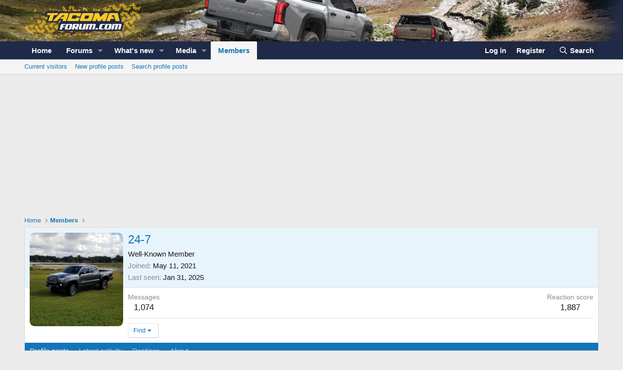

--- FILE ---
content_type: text/html; charset=utf-8
request_url: https://www.tacomaforum.com/members/24-7.20029/
body_size: 9804
content:
<!DOCTYPE html>
<html id="XF" lang="en-US" dir="LTR"
	data-xf="2.3"
	data-app="public"
	
	
	data-template="member_view"
	data-container-key=""
	data-content-key=""
	data-logged-in="false"
	data-cookie-prefix="xf_"
	data-csrf="1769129716,809c2e1edb53fc523e2e2b1c234473da"
	class="has-no-js template-member_view"
	>
<head>
	
	
	

	<meta charset="utf-8" />
	<title>24-7 | Tacoma Forum - Toyota Tacoma Owners</title>
	<link rel="manifest" href="/webmanifest.php">

	<meta http-equiv="X-UA-Compatible" content="IE=Edge" />
	<meta name="viewport" content="width=device-width, initial-scale=1, viewport-fit=cover">

	
		<meta name="theme-color" content="#1f2a49" />
	

	<meta name="apple-mobile-web-app-title" content="Tacoma Forum">
	
		<link rel="apple-touch-icon" href="/data/assets/logo/TacomaForumIconsm.png">
		

	
		<meta property="og:url" content="http://www.tacomaforum.com/members/24-7.20029/" />
	
		<link rel="canonical" href="http://www.tacomaforum.com/members/24-7.20029/" />
	
		
		<meta property="og:image" content="http://www.tacomaforum.com/data/avatars/o/20/20029.jpg?1638535442" />
		<meta property="twitter:image" content="http://www.tacomaforum.com/data/avatars/o/20/20029.jpg?1638535442" />
		<meta property="twitter:card" content="summary" />
	
	

	
		
	
	
	<meta property="og:site_name" content="Tacoma Forum - Toyota Tacoma Owners" />


	
	
		
	
	
	<meta property="og:type" content="website" />


	
	
		
	
	
	
		<meta property="og:title" content="24-7" />
		<meta property="twitter:title" content="24-7" />
	


	
	
	
	

	
	
	
	

	<link rel="stylesheet" href="/css.php?css=public%3Anormalize.css%2Cpublic%3Afa.css%2Cpublic%3Acore.less%2Cpublic%3Aapp.less&amp;s=3&amp;l=1&amp;d=1757082165&amp;k=b2688d5057301a92a192acd9952dd73852490307" />

	<link rel="stylesheet" href="/css.php?css=public%3Amember.less&amp;s=3&amp;l=1&amp;d=1757082165&amp;k=ef58c907683b71bd0fa2c75b63e6141308771781" />
<link rel="stylesheet" href="/css.php?css=public%3Aextra.less&amp;s=3&amp;l=1&amp;d=1757082165&amp;k=1e85312e3842c585adb33d0ebabe653065b27aee" />


	
		<script src="/js/xf/preamble.min.js?_v=cb12d277"></script>
	

	
	<script src="/js/vendor/vendor-compiled.js?_v=cb12d277" defer></script>
	<script src="/js/xf/core-compiled.js?_v=cb12d277" defer></script>

	<script>
		XF.ready(() =>
		{
			XF.extendObject(true, XF.config, {
				// 
				userId: 0,
				enablePush: false,
				pushAppServerKey: '',
				url: {
					fullBase: 'https://www.tacomaforum.com/',
					basePath: '/',
					css: '/css.php?css=__SENTINEL__&s=3&l=1&d=1757082165',
					js: '/js/__SENTINEL__?_v=cb12d277',
					icon: '/data/local/icons/__VARIANT__.svg?v=1757082183#__NAME__',
					iconInline: '/styles/fa/__VARIANT__/__NAME__.svg?v=5.15.3',
					keepAlive: '/login/keep-alive'
				},
				cookie: {
					path: '/',
					domain: '',
					prefix: 'xf_',
					secure: true,
					consentMode: 'disabled',
					consented: ["optional","_third_party"]
				},
				cacheKey: 'f3ed7234243583f554e27d349fe769c5',
				csrf: '1769129716,809c2e1edb53fc523e2e2b1c234473da',
				js: {"\/js\/xf\/inline_mod.min.js?_v=cb12d277":true},
				fullJs: false,
				css: {"public:member.less":true,"public:extra.less":true},
				time: {
					now: 1769129716,
					today: 1769061600,
					todayDow: 4,
					tomorrow: 1769148000,
					yesterday: 1768975200,
					week: 1768543200,
					month: 1767247200,
					year: 1767247200
				},
				style: {
					light: '',
					dark: '',
					defaultColorScheme: 'light'
				},
				borderSizeFeature: '3px',
				fontAwesomeWeight: 'r',
				enableRtnProtect: true,
				
				enableFormSubmitSticky: true,
				imageOptimization: 'optimize',
				imageOptimizationQuality: 0.85,
				uploadMaxFilesize: 8388608,
				uploadMaxWidth: 0,
				uploadMaxHeight: 0,
				allowedVideoExtensions: ["m4v","mov","mp4","mp4v","mpeg","mpg","ogv","webm"],
				allowedAudioExtensions: ["mp3","opus","ogg","wav"],
				shortcodeToEmoji: true,
				visitorCounts: {
					conversations_unread: '0',
					alerts_unviewed: '0',
					total_unread: '0',
					title_count: true,
					icon_indicator: true
				},
				jsMt: {"xf\/action.js":"229c2071","xf\/embed.js":"6649a056","xf\/form.js":"e5629702","xf\/structure.js":"2718e715","xf\/tooltip.js":"bd3304a4"},
				jsState: {},
				publicMetadataLogoUrl: '',
				publicPushBadgeUrl: 'https://www.tacomaforum.com/styles/default/xenforo/bell.png'
			})

			XF.extendObject(XF.phrases, {
				// 
				date_x_at_time_y:     "{date} at {time}",
				day_x_at_time_y:      "{day} at {time}",
				yesterday_at_x:       "Yesterday at {time}",
				x_minutes_ago:        "{minutes} minutes ago",
				one_minute_ago:       "1 minute ago",
				a_moment_ago:         "A moment ago",
				today_at_x:           "Today at {time}",
				in_a_moment:          "In a moment",
				in_a_minute:          "In a minute",
				in_x_minutes:         "In {minutes} minutes",
				later_today_at_x:     "Later today at {time}",
				tomorrow_at_x:        "Tomorrow at {time}",
				short_date_x_minutes: "{minutes}m",
				short_date_x_hours:   "{hours}h",
				short_date_x_days:    "{days}d",

				day0: "Sunday",
				day1: "Monday",
				day2: "Tuesday",
				day3: "Wednesday",
				day4: "Thursday",
				day5: "Friday",
				day6: "Saturday",

				dayShort0: "Sun",
				dayShort1: "Mon",
				dayShort2: "Tue",
				dayShort3: "Wed",
				dayShort4: "Thu",
				dayShort5: "Fri",
				dayShort6: "Sat",

				month0: "January",
				month1: "February",
				month2: "March",
				month3: "April",
				month4: "May",
				month5: "June",
				month6: "July",
				month7: "August",
				month8: "September",
				month9: "October",
				month10: "November",
				month11: "December",

				active_user_changed_reload_page: "The active user has changed. Reload the page for the latest version.",
				server_did_not_respond_in_time_try_again: "The server did not respond in time. Please try again.",
				oops_we_ran_into_some_problems: "Oops! We ran into some problems.",
				oops_we_ran_into_some_problems_more_details_console: "Oops! We ran into some problems. Please try again later. More error details may be in the browser console.",
				file_too_large_to_upload: "The file is too large to be uploaded.",
				uploaded_file_is_too_large_for_server_to_process: "The uploaded file is too large for the server to process.",
				files_being_uploaded_are_you_sure: "Files are still being uploaded. Are you sure you want to submit this form?",
				attach: "Attach files",
				rich_text_box: "Rich text box",
				close: "Close",
				link_copied_to_clipboard: "Link copied to clipboard.",
				text_copied_to_clipboard: "Text copied to clipboard.",
				loading: "Loading…",
				you_have_exceeded_maximum_number_of_selectable_items: "You have exceeded the maximum number of selectable items.",

				processing: "Processing",
				'processing...': "Processing…",

				showing_x_of_y_items: "Showing {count} of {total} items",
				showing_all_items: "Showing all items",
				no_items_to_display: "No items to display",

				number_button_up: "Increase",
				number_button_down: "Decrease",

				push_enable_notification_title: "Push notifications enabled successfully at Tacoma Forum - Toyota Tacoma Owners",
				push_enable_notification_body: "Thank you for enabling push notifications!",

				pull_down_to_refresh: "Pull down to refresh",
				release_to_refresh: "Release to refresh",
				refreshing: "Refreshing…"
			})
		})
	</script>

	<script src="/js/xf/inline_mod.min.js?_v=cb12d277" defer></script>



	

	<!-- Google tag (gtag.js) -->
<script async src="https://www.googletagmanager.com/gtag/js?id=G-KVS421MWPC"></script>
<script>
  window.dataLayer = window.dataLayer || [];
  function gtag(){dataLayer.push(arguments);}
  gtag('js', new Date());

  gtag('config', 'G-KVS421MWPC');
</script>
</head>
<body data-template="member_view">

<div class="p-pageWrapper" id="top">

	

	<header class="p-header" id="header">
		<div class="p-header-inner">
			<div class="p-header-content">
				<div class="p-header-logo p-header-logo--image">
					<a href="http://www.tacomaforum.com">
						

	

	
		
		

		
	

	

	<picture data-variations="{&quot;default&quot;:{&quot;1&quot;:&quot;\/data\/assets\/logo_default\/tacomaforumtreadlogo.webp&quot;,&quot;2&quot;:null}}">
		
		
		

		

		<img src="/data/assets/logo_default/tacomaforumtreadlogo.webp"  width="250" height="100" alt="Tacoma Forum - Toyota Tacoma Owners"  />
	</picture>


					</a>
				</div>

				
			</div>
		</div>
	</header>

	
	

	
		<div class="p-navSticky p-navSticky--primary" data-xf-init="sticky-header">
			
		<nav class="p-nav">
			<div class="p-nav-inner">
				<button type="button" class="button button--plain p-nav-menuTrigger" data-xf-click="off-canvas" data-menu=".js-headerOffCanvasMenu" tabindex="0" aria-label="Menu"><span class="button-text">
					<i aria-hidden="true"></i>
				</span></button>

				<div class="p-nav-smallLogo">
					<a href="http://www.tacomaforum.com">
						

	

	
		
		

		
	

	

	<picture data-variations="{&quot;default&quot;:{&quot;1&quot;:&quot;\/data\/assets\/logo_default\/tacomaforumtreadlogo.webp&quot;,&quot;2&quot;:null}}">
		
		
		

		

		<img src="/data/assets/logo_default/tacomaforumtreadlogo.webp"  width="250" height="100" alt="Tacoma Forum - Toyota Tacoma Owners"  />
	</picture>


					</a>
				</div>

				<div class="p-nav-scroller hScroller" data-xf-init="h-scroller" data-auto-scroll=".p-navEl.is-selected">
					<div class="hScroller-scroll">
						<ul class="p-nav-list js-offCanvasNavSource">
							
								<li>
									
	<div class="p-navEl " >
	

		
	
	<a href="http://www.tacomaforum.com"
	class="p-navEl-link "
	
	data-xf-key="1"
	data-nav-id="home">Home</a>


		

		
	
	</div>

								</li>
							
								<li>
									
	<div class="p-navEl " data-has-children="true">
	

		
	
	<a href="/"
	class="p-navEl-link p-navEl-link--splitMenu "
	
	
	data-nav-id="forums">Forums</a>


		<a data-xf-key="2"
			data-xf-click="menu"
			data-menu-pos-ref="< .p-navEl"
			class="p-navEl-splitTrigger"
			role="button"
			tabindex="0"
			aria-label="Toggle expanded"
			aria-expanded="false"
			aria-haspopup="true"></a>

		
	
		<div class="menu menu--structural" data-menu="menu" aria-hidden="true">
			<div class="menu-content">
				
					
	
	
	<a href="/forums/-/list"
	class="menu-linkRow u-indentDepth0 js-offCanvasCopy "
	
	
	data-nav-id="forumList">Forum list</a>

	

				
					
	
	
	<a href="/search/?type=post"
	class="menu-linkRow u-indentDepth0 js-offCanvasCopy "
	
	
	data-nav-id="searchForums">Search forums</a>

	

				
			</div>
		</div>
	
	</div>

								</li>
							
								<li>
									
	<div class="p-navEl " data-has-children="true">
	

		
	
	<a href="/whats-new/"
	class="p-navEl-link p-navEl-link--splitMenu "
	
	
	data-nav-id="whatsNew">What's new</a>


		<a data-xf-key="3"
			data-xf-click="menu"
			data-menu-pos-ref="< .p-navEl"
			class="p-navEl-splitTrigger"
			role="button"
			tabindex="0"
			aria-label="Toggle expanded"
			aria-expanded="false"
			aria-haspopup="true"></a>

		
	
		<div class="menu menu--structural" data-menu="menu" aria-hidden="true">
			<div class="menu-content">
				
					
	
	
	<a href="/featured/"
	class="menu-linkRow u-indentDepth0 js-offCanvasCopy "
	
	
	data-nav-id="featured">Featured content</a>

	

				
					
	
	
	<a href="/whats-new/posts/"
	class="menu-linkRow u-indentDepth0 js-offCanvasCopy "
	 rel="nofollow"
	
	data-nav-id="whatsNewPosts">New posts</a>

	

				
					
	
	
	<a href="/whats-new/media/"
	class="menu-linkRow u-indentDepth0 js-offCanvasCopy "
	 rel="nofollow"
	
	data-nav-id="xfmgWhatsNewNewMedia">New media</a>

	

				
					
	
	
	<a href="/whats-new/media-comments/"
	class="menu-linkRow u-indentDepth0 js-offCanvasCopy "
	 rel="nofollow"
	
	data-nav-id="xfmgWhatsNewMediaComments">New media comments</a>

	

				
					
	
	
	<a href="/whats-new/profile-posts/"
	class="menu-linkRow u-indentDepth0 js-offCanvasCopy "
	 rel="nofollow"
	
	data-nav-id="whatsNewProfilePosts">New profile posts</a>

	

				
					
	
	
	<a href="/whats-new/latest-activity"
	class="menu-linkRow u-indentDepth0 js-offCanvasCopy "
	 rel="nofollow"
	
	data-nav-id="latestActivity">Latest activity</a>

	

				
			</div>
		</div>
	
	</div>

								</li>
							
								<li>
									
	<div class="p-navEl " data-has-children="true">
	

		
	
	<a href="/media/"
	class="p-navEl-link p-navEl-link--splitMenu "
	
	
	data-nav-id="xfmg">Media</a>


		<a data-xf-key="4"
			data-xf-click="menu"
			data-menu-pos-ref="< .p-navEl"
			class="p-navEl-splitTrigger"
			role="button"
			tabindex="0"
			aria-label="Toggle expanded"
			aria-expanded="false"
			aria-haspopup="true"></a>

		
	
		<div class="menu menu--structural" data-menu="menu" aria-hidden="true">
			<div class="menu-content">
				
					
	
	
	<a href="/whats-new/media/"
	class="menu-linkRow u-indentDepth0 js-offCanvasCopy "
	 rel="nofollow"
	
	data-nav-id="xfmgNewMedia">New media</a>

	

				
					
	
	
	<a href="/whats-new/media-comments/"
	class="menu-linkRow u-indentDepth0 js-offCanvasCopy "
	 rel="nofollow"
	
	data-nav-id="xfmgNewComments">New comments</a>

	

				
					
	
	
	<a href="/search/?type=xfmg_media"
	class="menu-linkRow u-indentDepth0 js-offCanvasCopy "
	
	
	data-nav-id="xfmgSearchMedia">Search media</a>

	

				
			</div>
		</div>
	
	</div>

								</li>
							
								<li>
									
	<div class="p-navEl is-selected" data-has-children="true">
	

		
	
	<a href="/members/"
	class="p-navEl-link p-navEl-link--splitMenu "
	
	
	data-nav-id="members">Members</a>


		<a data-xf-key="5"
			data-xf-click="menu"
			data-menu-pos-ref="< .p-navEl"
			class="p-navEl-splitTrigger"
			role="button"
			tabindex="0"
			aria-label="Toggle expanded"
			aria-expanded="false"
			aria-haspopup="true"></a>

		
	
		<div class="menu menu--structural" data-menu="menu" aria-hidden="true">
			<div class="menu-content">
				
					
	
	
	<a href="/online/"
	class="menu-linkRow u-indentDepth0 js-offCanvasCopy "
	
	
	data-nav-id="currentVisitors">Current visitors</a>

	

				
					
	
	
	<a href="/whats-new/profile-posts/"
	class="menu-linkRow u-indentDepth0 js-offCanvasCopy "
	 rel="nofollow"
	
	data-nav-id="newProfilePosts">New profile posts</a>

	

				
					
	
	
	<a href="/search/?type=profile_post"
	class="menu-linkRow u-indentDepth0 js-offCanvasCopy "
	
	
	data-nav-id="searchProfilePosts">Search profile posts</a>

	

				
			</div>
		</div>
	
	</div>

								</li>
							
						</ul>
					</div>
				</div>

				<div class="p-nav-opposite">
					<div class="p-navgroup p-account p-navgroup--guest">
						
							<a href="/login/" class="p-navgroup-link p-navgroup-link--textual p-navgroup-link--logIn"
								data-xf-click="overlay" data-follow-redirects="on">
								<span class="p-navgroup-linkText">Log in</span>
							</a>
							
								<a href="/register/" class="p-navgroup-link p-navgroup-link--textual p-navgroup-link--register"
									data-xf-click="overlay" data-follow-redirects="on">
									<span class="p-navgroup-linkText">Register</span>
								</a>
							
						
					</div>

					<div class="p-navgroup p-discovery">
						<a href="/whats-new/"
							class="p-navgroup-link p-navgroup-link--iconic p-navgroup-link--whatsnew"
							aria-label="What&#039;s new"
							title="What&#039;s new">
							<i aria-hidden="true"></i>
							<span class="p-navgroup-linkText">What's new</span>
						</a>

						
							<a href="/search/"
								class="p-navgroup-link p-navgroup-link--iconic p-navgroup-link--search"
								data-xf-click="menu"
								data-xf-key="/"
								aria-label="Search"
								aria-expanded="false"
								aria-haspopup="true"
								title="Search">
								<i aria-hidden="true"></i>
								<span class="p-navgroup-linkText">Search</span>
							</a>
							<div class="menu menu--structural menu--wide" data-menu="menu" aria-hidden="true">
								<form action="/search/search" method="post"
									class="menu-content"
									data-xf-init="quick-search">

									<h3 class="menu-header">Search</h3>
									
									<div class="menu-row">
										
											<input type="text" class="input" name="keywords" data-acurl="/search/auto-complete" placeholder="Search…" aria-label="Search" data-menu-autofocus="true" />
										
									</div>

									
									<div class="menu-row">
										<label class="iconic"><input type="checkbox"  name="c[title_only]" value="1" /><i aria-hidden="true"></i><span class="iconic-label">Search titles only

													
													<span tabindex="0" role="button"
														data-xf-init="tooltip" data-trigger="hover focus click" title="Tags will also be searched in content where tags are supported">

														<i class="fa--xf far fa-question-circle  u-muted u-smaller"><svg xmlns="http://www.w3.org/2000/svg" role="img" ><title>Note</title><use href="/data/local/icons/regular.svg?v=1757082183#question-circle"></use></svg></i>
													</span></span></label>

									</div>
									
									<div class="menu-row">
										<div class="inputGroup">
											<span class="inputGroup-text" id="ctrl_search_menu_by_member">By:</span>
											<input type="text" class="input" name="c[users]" data-xf-init="auto-complete" placeholder="Member" aria-labelledby="ctrl_search_menu_by_member" />
										</div>
									</div>
									<div class="menu-footer">
									<span class="menu-footer-controls">
										<button type="submit" class="button button--icon button--icon--search button--primary"><i class="fa--xf far fa-search "><svg xmlns="http://www.w3.org/2000/svg" role="img" aria-hidden="true" ><use href="/data/local/icons/regular.svg?v=1757082183#search"></use></svg></i><span class="button-text">Search</span></button>
										<button type="submit" class="button " name="from_search_menu"><span class="button-text">Advanced search…</span></button>
									</span>
									</div>

									<input type="hidden" name="_xfToken" value="1769129716,809c2e1edb53fc523e2e2b1c234473da" />
								</form>
							</div>
						
					</div>
				</div>
			</div>
		</nav>
	
		</div>
		
		
			<div class="p-sectionLinks">
				<div class="p-sectionLinks-inner hScroller" data-xf-init="h-scroller">
					<div class="hScroller-scroll">
						<ul class="p-sectionLinks-list">
							
								<li>
									
	<div class="p-navEl " >
	

		
	
	<a href="/online/"
	class="p-navEl-link "
	
	data-xf-key="alt+1"
	data-nav-id="currentVisitors">Current visitors</a>


		

		
	
	</div>

								</li>
							
								<li>
									
	<div class="p-navEl " >
	

		
	
	<a href="/whats-new/profile-posts/"
	class="p-navEl-link "
	 rel="nofollow"
	data-xf-key="alt+2"
	data-nav-id="newProfilePosts">New profile posts</a>


		

		
	
	</div>

								</li>
							
								<li>
									
	<div class="p-navEl " >
	

		
	
	<a href="/search/?type=profile_post"
	class="p-navEl-link "
	
	data-xf-key="alt+3"
	data-nav-id="searchProfilePosts">Search profile posts</a>


		

		
	
	</div>

								</li>
							
						</ul>
					</div>
				</div>
			</div>
			
	
		

	<div class="offCanvasMenu offCanvasMenu--nav js-headerOffCanvasMenu" data-menu="menu" aria-hidden="true" data-ocm-builder="navigation">
		<div class="offCanvasMenu-backdrop" data-menu-close="true"></div>
		<div class="offCanvasMenu-content">
			<div class="offCanvasMenu-header">
				Menu
				<a class="offCanvasMenu-closer" data-menu-close="true" role="button" tabindex="0" aria-label="Close"></a>
			</div>
			
				<div class="p-offCanvasRegisterLink">
					<div class="offCanvasMenu-linkHolder">
						<a href="/login/" class="offCanvasMenu-link" data-xf-click="overlay" data-menu-close="true">
							Log in
						</a>
					</div>
					<hr class="offCanvasMenu-separator" />
					
						<div class="offCanvasMenu-linkHolder">
							<a href="/register/" class="offCanvasMenu-link" data-xf-click="overlay" data-menu-close="true">
								Register
							</a>
						</div>
						<hr class="offCanvasMenu-separator" />
					
				</div>
			
			<div class="js-offCanvasNavTarget"></div>
			<div class="offCanvasMenu-installBanner js-installPromptContainer" style="display: none;" data-xf-init="install-prompt">
				<div class="offCanvasMenu-installBanner-header">Install the app</div>
				<button type="button" class="button js-installPromptButton"><span class="button-text">Install</span></button>
				<template class="js-installTemplateIOS">
					<div class="js-installTemplateContent">
						<div class="overlay-title">How to install the app on iOS</div>
						<div class="block-body">
							<div class="block-row">
								<p>
									Follow along with the video below to see how to install our site as a web app on your home screen.
								</p>
								<p style="text-align: center">
									<video src="/styles/default/xenforo/add_to_home.mp4"
										width="280" height="480" autoplay loop muted playsinline></video>
								</p>
								<p>
									<small><strong>Note:</strong> This feature may not be available in some browsers.</small>
								</p>
							</div>
						</div>
					</div>
				</template>
			</div>
		</div>
	</div>

	<div class="p-body">
		<div class="p-body-inner">
			<!--XF:EXTRA_OUTPUT-->

			

			

			

	
	<script async src="https://pagead2.googlesyndication.com/pagead/js/adsbygoogle.js?client=ca-pub-9483266128490610"
	     crossorigin="anonymous"></script>
	<!-- TacomaForumHorizontal -->
	<ins class="adsbygoogle"
	     style="display:block"
	     data-ad-client="ca-pub-9483266128490610"
	     data-ad-slot="1071353253"
	     data-ad-format="auto"
	     data-full-width-responsive="true"></ins>
	<script>
	     (adsbygoogle = window.adsbygoogle || []).push({});
	</script>


			
	
		<ul class="p-breadcrumbs "
			itemscope itemtype="https://schema.org/BreadcrumbList">
			
				

				
				

				
					
					
	<li itemprop="itemListElement" itemscope itemtype="https://schema.org/ListItem">
		<a href="http://www.tacomaforum.com" itemprop="item">
			<span itemprop="name">Home</span>
		</a>
		<meta itemprop="position" content="1" />
	</li>

				

				
					
					
	<li itemprop="itemListElement" itemscope itemtype="https://schema.org/ListItem">
		<a href="/members/" itemprop="item">
			<span itemprop="name">Members</span>
		</a>
		<meta itemprop="position" content="2" />
	</li>

				
				
			
		</ul>
	

			

			
	<noscript class="js-jsWarning"><div class="blockMessage blockMessage--important blockMessage--iconic u-noJsOnly">JavaScript is disabled. For a better experience, please enable JavaScript in your browser before proceeding.</div></noscript>

			
	<div class="blockMessage blockMessage--important blockMessage--iconic js-browserWarning" style="display: none">You are using an out of date browser. It  may not display this or other websites correctly.<br />You should upgrade or use an <a href="https://www.google.com/chrome/" target="_blank" rel="noopener">alternative browser</a>.</div>


			

			<div class="p-body-main  ">
				
				<div class="p-body-contentCol"></div>
				

				

				<div class="p-body-content">
					
					<div class="p-body-pageContent">






	
	
	
	
	
		
	
	
	


	
	
		
	
	
	


	
	
		
	
	
	


	






<div class="block">
	<div class="block-container">
		<div class="block-body">
			<div class="memberHeader ">
				
			<div class="memberProfileBanner memberHeader-main memberProfileBanner-u20029-l" data-toggle-class="memberHeader--withBanner"  >
					<div class="memberHeader-mainContent">
						<span class="memberHeader-avatar">
							<span class="avatarWrapper">
								<a href="/data/avatars/o/20/20029.jpg?1638535442" class="avatar avatar--l" data-user-id="20029">
			<img src="/data/avatars/l/20/20029.jpg?1638535442"  alt="24-7" class="avatar-u20029-l" width="192" height="192" loading="lazy" /> 
		</a>
								
							</span>
						</span>
						<div class="memberHeader-content memberHeader-content--info">
						

						<h1 class="memberHeader-name">
							<span class="memberHeader-nameWrapper">
								<span class="username " dir="auto" data-user-id="20029">24-7</span>
							</span>
							
						</h1>

						

						<div class="memberHeader-blurbContainer">
							<div class="memberHeader-blurb" dir="auto" ><span class="userTitle" dir="auto">Well-Known Member</span></div>

							<div class="memberHeader-blurb">
								<dl class="pairs pairs--inline">
									<dt>Joined</dt>
									<dd><time  class="u-dt" dir="auto" datetime="2021-05-11T03:42:13-0500" data-timestamp="1620722533" data-date="May 11, 2021" data-time="3:42 AM" data-short="May '21" title="May 11, 2021 at 3:42 AM">May 11, 2021</time></dd>
								</dl>
							</div>

							
								<div class="memberHeader-blurb">
									<dl class="pairs pairs--inline">
										<dt>Last seen</dt>
										<dd dir="auto">
											<time  class="u-dt" dir="auto" datetime="2025-01-31T11:33:24-0600" data-timestamp="1738344804" data-date="Jan 31, 2025" data-time="11:33 AM" data-short="Jan '25" title="Jan 31, 2025 at 11:33 AM">Jan 31, 2025</time>
										</dd>
									</dl>
								</div>
							
						</div>
					</div>
					</div>
				</div>
		

				<div class="memberHeader-content">
					<div class="memberHeader-stats">
						<div class="pairJustifier">
							
	
	
	<dl class="pairs pairs--rows pairs--rows--centered fauxBlockLink">
		<dt>Messages</dt>
		<dd>
			<a href="/search/member?user_id=20029" rel="nofollow" class="fauxBlockLink-linkRow u-concealed">
				1,074
			</a>
		</dd>
	</dl>
	
	
	


	
	<dl class="pairs pairs--rows pairs--rows--centered">
		<dt>Reaction score</dt>
		<dd>
			1,887
		</dd>
	</dl>
	
	
	
	

						</div>
					</div>

					
						<hr class="memberHeader-separator" />

						<div class="memberHeader-buttons">
							
								
	
	

	

	
		<div class="buttonGroup">
		
			
			
			
				<div class="buttonGroup-buttonWrapper">
					<button type="button" class="button button--link menuTrigger" data-xf-click="menu" aria-expanded="false" aria-haspopup="true"><span class="button-text">Find</span></button>
					<div class="menu" data-menu="menu" aria-hidden="true">
						<div class="menu-content">
							<h4 class="menu-header">Find content</h4>
							
							<a href="/search/member?user_id=20029" rel="nofollow" class="menu-linkRow">Find all content by 24-7</a>
							<a href="/search/member?user_id=20029&amp;content=thread" rel="nofollow" class="menu-linkRow">Find all threads by 24-7</a>
							
						</div>
					</div>
				</div>
			
			
		
		</div>
		
	
	

							
						</div>
					
				</div>

			</div>
		</div>
		<h2 class="block-tabHeader block-tabHeader--memberTabs tabs hScroller"
			data-xf-init="tabs h-scroller"
			data-panes=".js-memberTabPanes"
			data-state="replace"
			role="tablist">
			<span class="hScroller-scroll">
				
				
					<a href="/members/24-7.20029/"
						class="tabs-tab is-active"
						role="tab"
						aria-controls="profile-posts">Profile posts</a>
				

				
					
						<a href="/members/24-7.20029/latest-activity"
							rel="nofollow"
							class="tabs-tab"
							id="latest-activity"
							role="tab">Latest activity</a>
					
				

				<a href="/members/24-7.20029/recent-content"
					rel="nofollow"
					class="tabs-tab"
					id="recent-content"
					role="tab">Postings</a>

				





				<a href="/members/24-7.20029/about"
					class="tabs-tab"
					id="about"
					role="tab">About</a>

				
				
			</span>
		</h2>
	</div>
</div>



<ul class="tabPanes js-memberTabPanes">
	
	
		<li class="is-active" role="tabpanel" id="profile-posts">
			

			
	


			<div class="block block--messages"
				data-xf-init="lightbox inline-mod"
				data-type="profile_post"
				data-href="/inline-mod/">

				<div class="block-container">
					<div class="block-body js-replyNewMessageContainer">
						

						
							<div class="block-row js-replyNoMessages">There are no messages on 24-7's profile yet.</div>
						
					</div>
				</div>

				<div class="block-outer block-outer--after">
					
					<div class="block-outer-opposite">
						
						
					</div>
				</div>
			</div>
		</li>
	

	
		
			<li data-href="/members/24-7.20029/latest-activity" role="tabpanel" aria-labelledby="latest-activity">
				<div class="blockMessage">Loading…</div>
			</li>
		
	

	<li data-href="/members/24-7.20029/recent-content" role="tabpanel" aria-labelledby="recent-content">
		<div class="blockMessage">Loading…</div>
	</li>

	





	<li data-href="/members/24-7.20029/about" role="tabpanel" aria-labelledby="about">
		<div class="blockMessage">Loading…</div>
	</li>

	
	
</ul>

</div>
					
				</div>

				
			</div>

			
			
	
		<ul class="p-breadcrumbs p-breadcrumbs--bottom"
			itemscope itemtype="https://schema.org/BreadcrumbList">
			
				

				
				

				
					
					
	<li itemprop="itemListElement" itemscope itemtype="https://schema.org/ListItem">
		<a href="http://www.tacomaforum.com" itemprop="item">
			<span itemprop="name">Home</span>
		</a>
		<meta itemprop="position" content="1" />
	</li>

				

				
					
					
	<li itemprop="itemListElement" itemscope itemtype="https://schema.org/ListItem">
		<a href="/members/" itemprop="item">
			<span itemprop="name">Members</span>
		</a>
		<meta itemprop="position" content="2" />
	</li>

				
				
			
		</ul>
	

			
		</div>
	</div>

	<footer class="p-footer" id="footer">
		<div class="p-footer-inner">

			<div class="p-footer-row">
				
				<div class="p-footer-row-opposite">
					<ul class="p-footer-linkList">
						

						
							<li><a href="/help/terms/">Terms and rules</a></li>
						

						
							<li><a href="/help/privacy-policy/">Privacy policy</a></li>
						

						
							<li><a href="/help/">Help</a></li>
						

						
							<li><a href="http://www.tacomaforum.com">Home</a></li>
						

						<li><a href="/forums/-/index.rss" target="_blank" class="p-footer-rssLink" title="RSS"><span aria-hidden="true"><i class="fa--xf far fa-rss "><svg xmlns="http://www.w3.org/2000/svg" role="img" aria-hidden="true" ><use href="/data/local/icons/regular.svg?v=1757082183#rss"></use></svg></i><span class="u-srOnly">RSS</span></span></a></li>
					</ul>
				</div>
			</div>

			
				<div class="p-footer-copyright">
					
						<a href="https://xenforo.com" class="u-concealed" dir="ltr" target="_blank" rel="sponsored noopener">Community platform by XenForo<sup>&reg;</sup> <span class="copyright">&copy; 2010-2025 XenForo Ltd.</span></a>
						
					
				</div>
			

			
		</div>
	</footer>
</div> <!-- closing p-pageWrapper -->

<div class="u-bottomFixer js-bottomFixTarget">
	
	
</div>

<div class="u-navButtons js-navButtons">
	<a href="javascript:" class="button button--scroll"><span class="button-text"><i class="fa--xf far fa-arrow-left "><svg xmlns="http://www.w3.org/2000/svg" role="img" aria-hidden="true" ><use href="/data/local/icons/regular.svg?v=1757082183#arrow-left"></use></svg></i><span class="u-srOnly">Back</span></span></a>
</div>


	<div class="u-scrollButtons js-scrollButtons" data-trigger-type="up">
		<a href="#top" class="button button--scroll" data-xf-click="scroll-to"><span class="button-text"><i class="fa--xf far fa-arrow-up "><svg xmlns="http://www.w3.org/2000/svg" role="img" aria-hidden="true" ><use href="/data/local/icons/regular.svg?v=1757082183#arrow-up"></use></svg></i><span class="u-srOnly">Top</span></span></a>
		
	</div>



	<form style="display:none" hidden="hidden">
		<input type="text" name="_xfClientLoadTime" value="" id="_xfClientLoadTime" title="_xfClientLoadTime" tabindex="-1" />
	</form>

	





	<script type="application/ld+json">
		{
    "@context": "https://schema.org",
    "@type": "ProfilePage",
    "url": "http://www.tacomaforum.com/members/24-7.20029/",
    "dateCreated": "2021-05-11T08:42:13+00:00",
    "mainEntity": {
        "@type": "Person",
        "@id": "http://www.tacomaforum.com/members/24-7.20029/",
        "name": "24-7",
        "description": "Well-Known Member",
        "identifier": 20029,
        "url": "http://www.tacomaforum.com/members/24-7.20029/",
        "image": "http://www.tacomaforum.com/data/avatars/o/20/20029.jpg?1638535442",
        "agentInteractionStatistic": [
            {
                "@type": "InteractionCounter",
                "interactionType": "https://schema.org/FollowAction",
                "userInteractionCount": 0
            },
            {
                "@type": "InteractionCounter",
                "interactionType": "https://schema.org/WriteAction",
                "userInteractionCount": 1074
            }
        ],
        "interactionStatistic": [
            {
                "@type": "InteractionCounter",
                "interactionType": "https://schema.org/LikeAction",
                "userInteractionCount": 1887
            },
            {
                "@type": "InteractionCounter",
                "interactionType": "https://schema.org/FollowAction",
                "userInteractionCount": 3
            }
        ]
    },
    "publisher": {
        "@type": "Organization",
        "name": "Tacoma Forum - Toyota Tacoma Owners",
        "alternateName": "Tacoma Forum",
        "description": "A community of Toyota Tacoma Truck Fans",
        "url": "http://www.tacomaforum.com"
    }
}
	</script>


</body>
</html>











--- FILE ---
content_type: text/html; charset=utf-8
request_url: https://www.google.com/recaptcha/api2/aframe
body_size: 265
content:
<!DOCTYPE HTML><html><head><meta http-equiv="content-type" content="text/html; charset=UTF-8"></head><body><script nonce="h6r6BC_eYv_hMTNgdVappg">/** Anti-fraud and anti-abuse applications only. See google.com/recaptcha */ try{var clients={'sodar':'https://pagead2.googlesyndication.com/pagead/sodar?'};window.addEventListener("message",function(a){try{if(a.source===window.parent){var b=JSON.parse(a.data);var c=clients[b['id']];if(c){var d=document.createElement('img');d.src=c+b['params']+'&rc='+(localStorage.getItem("rc::a")?sessionStorage.getItem("rc::b"):"");window.document.body.appendChild(d);sessionStorage.setItem("rc::e",parseInt(sessionStorage.getItem("rc::e")||0)+1);localStorage.setItem("rc::h",'1769129718238');}}}catch(b){}});window.parent.postMessage("_grecaptcha_ready", "*");}catch(b){}</script></body></html>